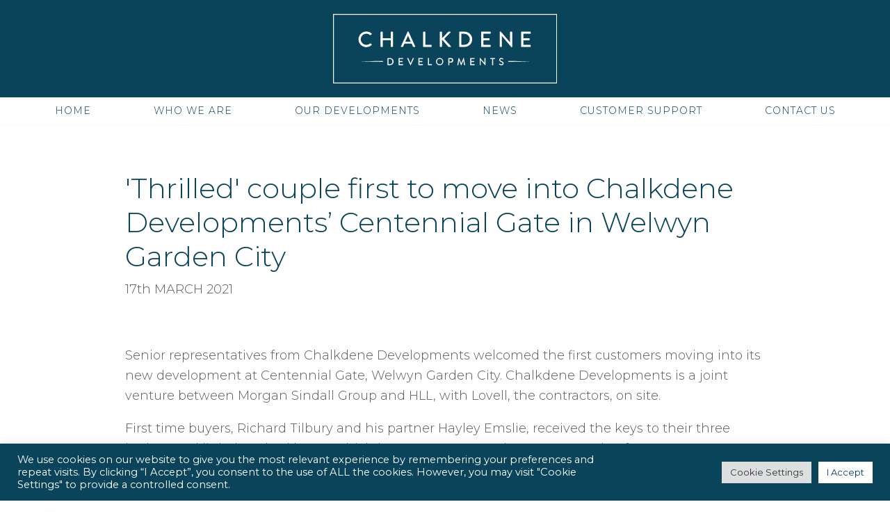

--- FILE ---
content_type: text/html; charset=UTF-8
request_url: https://www.chalkdenedevelopments.co.uk/thrilled-couple-first-to-move-into-chalkdene-developments-centennial-gate-in-welwyn-garden-city/
body_size: 10838
content:
<!doctype html>
<html lang="en-GB" class="no-js">
	<head>

		<meta charset="UTF-8">
		<title>&#039;Thrilled&#039; couple first to move into Chalkdene Developments’ Centennial Gate in Welwyn Garden City | Chalkdene Developments : Chalkdene Developments</title>
		<!-- Website created by: Black Pig Ltd, 1 The Lanterns, Melbourn Street, Royston, Hertfordshire SG8 7BX. (01763) 222 333 -->
		<meta name="author" content="Chalkdene Developments"/>

		<link href="//www.google-analytics.com" rel="dns-prefetch">

		<meta http-equiv="X-UA-Compatible" content="IE=edge,chrome=1">
		<meta name="viewport" content="width=device-width, initial-scale=1.0">
		<meta name="description" content="Property developers specialising in building new homes in Hertfordshire">

		
		<meta name='robots' content='index, follow, max-image-preview:large, max-snippet:-1, max-video-preview:-1' />
	<style>img:is([sizes="auto" i], [sizes^="auto," i]) { contain-intrinsic-size: 3000px 1500px }</style>
	
	<!-- This site is optimized with the Yoast SEO plugin v25.6 - https://yoast.com/wordpress/plugins/seo/ -->
	<meta name="description" content="Representatives from Chalkdene Developments welcomed the first customers moving into its development at Centennial Gate, Welwyn Garden City." />
	<link rel="canonical" href="https://www.chalkdenedevelopments.co.uk/thrilled-couple-first-to-move-into-chalkdene-developments-centennial-gate-in-welwyn-garden-city/" />
	<meta property="og:locale" content="en_GB" />
	<meta property="og:type" content="article" />
	<meta property="og:title" content="&#039;Thrilled&#039; couple first to move into Chalkdene Developments’ Centennial Gate in Welwyn Garden City | Chalkdene Developments" />
	<meta property="og:description" content="Representatives from Chalkdene Developments welcomed the first customers moving into its development at Centennial Gate, Welwyn Garden City." />
	<meta property="og:url" content="https://www.chalkdenedevelopments.co.uk/thrilled-couple-first-to-move-into-chalkdene-developments-centennial-gate-in-welwyn-garden-city/" />
	<meta property="og:site_name" content="Chalkdene Developments" />
	<meta property="article:published_time" content="2021-03-17T14:15:53+00:00" />
	<meta property="article:modified_time" content="2021-03-17T15:34:31+00:00" />
	<meta property="og:image" content="https://www.chalkdenedevelopments.co.uk/wp-content/uploads/2021/03/032105_006-476x268.jpg" />
	<meta name="author" content="bp-admin" />
	<meta name="twitter:card" content="summary_large_image" />
	<meta name="twitter:label1" content="Written by" />
	<meta name="twitter:data1" content="bp-admin" />
	<meta name="twitter:label2" content="Estimated reading time" />
	<meta name="twitter:data2" content="3 minutes" />
	<script type="application/ld+json" class="yoast-schema-graph">{"@context":"https://schema.org","@graph":[{"@type":"Article","@id":"https://www.chalkdenedevelopments.co.uk/thrilled-couple-first-to-move-into-chalkdene-developments-centennial-gate-in-welwyn-garden-city/#article","isPartOf":{"@id":"https://www.chalkdenedevelopments.co.uk/thrilled-couple-first-to-move-into-chalkdene-developments-centennial-gate-in-welwyn-garden-city/"},"author":{"name":"bp-admin","@id":"https://www.chalkdenedevelopments.co.uk/#/schema/person/aacddc99c0b9430e5b54fac7c1781bf8"},"headline":"&#8216;Thrilled&#8217; couple first to move into Chalkdene Developments’ Centennial Gate in Welwyn Garden City","datePublished":"2021-03-17T14:15:53+00:00","dateModified":"2021-03-17T15:34:31+00:00","mainEntityOfPage":{"@id":"https://www.chalkdenedevelopments.co.uk/thrilled-couple-first-to-move-into-chalkdene-developments-centennial-gate-in-welwyn-garden-city/"},"wordCount":618,"publisher":{"@id":"https://www.chalkdenedevelopments.co.uk/#organization"},"image":{"@id":"https://www.chalkdenedevelopments.co.uk/thrilled-couple-first-to-move-into-chalkdene-developments-centennial-gate-in-welwyn-garden-city/#primaryimage"},"thumbnailUrl":"https://www.chalkdenedevelopments.co.uk/wp-content/uploads/2021/03/032105_006-476x268.jpg","inLanguage":"en-GB"},{"@type":"WebPage","@id":"https://www.chalkdenedevelopments.co.uk/thrilled-couple-first-to-move-into-chalkdene-developments-centennial-gate-in-welwyn-garden-city/","url":"https://www.chalkdenedevelopments.co.uk/thrilled-couple-first-to-move-into-chalkdene-developments-centennial-gate-in-welwyn-garden-city/","name":"'Thrilled' couple first to move into Chalkdene Developments’ Centennial Gate in Welwyn Garden City | Chalkdene Developments","isPartOf":{"@id":"https://www.chalkdenedevelopments.co.uk/#website"},"primaryImageOfPage":{"@id":"https://www.chalkdenedevelopments.co.uk/thrilled-couple-first-to-move-into-chalkdene-developments-centennial-gate-in-welwyn-garden-city/#primaryimage"},"image":{"@id":"https://www.chalkdenedevelopments.co.uk/thrilled-couple-first-to-move-into-chalkdene-developments-centennial-gate-in-welwyn-garden-city/#primaryimage"},"thumbnailUrl":"https://www.chalkdenedevelopments.co.uk/wp-content/uploads/2021/03/032105_006-476x268.jpg","datePublished":"2021-03-17T14:15:53+00:00","dateModified":"2021-03-17T15:34:31+00:00","description":"Representatives from Chalkdene Developments welcomed the first customers moving into its development at Centennial Gate, Welwyn Garden City.","breadcrumb":{"@id":"https://www.chalkdenedevelopments.co.uk/thrilled-couple-first-to-move-into-chalkdene-developments-centennial-gate-in-welwyn-garden-city/#breadcrumb"},"inLanguage":"en-GB","potentialAction":[{"@type":"ReadAction","target":["https://www.chalkdenedevelopments.co.uk/thrilled-couple-first-to-move-into-chalkdene-developments-centennial-gate-in-welwyn-garden-city/"]}]},{"@type":"ImageObject","inLanguage":"en-GB","@id":"https://www.chalkdenedevelopments.co.uk/thrilled-couple-first-to-move-into-chalkdene-developments-centennial-gate-in-welwyn-garden-city/#primaryimage","url":"https://www.chalkdenedevelopments.co.uk/wp-content/uploads/2021/03/032105_006.jpg","contentUrl":"https://www.chalkdenedevelopments.co.uk/wp-content/uploads/2021/03/032105_006.jpg","width":2500,"height":1667,"caption":"032105 Hayley Emslie and Richard Tilbury case study - 16/3/2021"},{"@type":"BreadcrumbList","@id":"https://www.chalkdenedevelopments.co.uk/thrilled-couple-first-to-move-into-chalkdene-developments-centennial-gate-in-welwyn-garden-city/#breadcrumb","itemListElement":[{"@type":"ListItem","position":1,"name":"Home","item":"https://www.chalkdenedevelopments.co.uk/"},{"@type":"ListItem","position":2,"name":"&#8216;Thrilled&#8217; couple first to move into Chalkdene Developments’ Centennial Gate in Welwyn Garden City"}]},{"@type":"WebSite","@id":"https://www.chalkdenedevelopments.co.uk/#website","url":"https://www.chalkdenedevelopments.co.uk/","name":"Chalkdene Developments","description":"Property developers specialising in building new homes in Hertfordshire","publisher":{"@id":"https://www.chalkdenedevelopments.co.uk/#organization"},"potentialAction":[{"@type":"SearchAction","target":{"@type":"EntryPoint","urlTemplate":"https://www.chalkdenedevelopments.co.uk/?s={search_term_string}"},"query-input":{"@type":"PropertyValueSpecification","valueRequired":true,"valueName":"search_term_string"}}],"inLanguage":"en-GB"},{"@type":"Organization","@id":"https://www.chalkdenedevelopments.co.uk/#organization","name":"Chalkdene Developments","url":"https://www.chalkdenedevelopments.co.uk/","logo":{"@type":"ImageObject","inLanguage":"en-GB","@id":"https://www.chalkdenedevelopments.co.uk/#/schema/logo/image/","url":"https://www.chalkdenedevelopments.co.uk/wp-content/uploads/2020/03/chalkdene-logo.jpg","contentUrl":"https://www.chalkdenedevelopments.co.uk/wp-content/uploads/2020/03/chalkdene-logo.jpg","width":361,"height":140,"caption":"Chalkdene Developments"},"image":{"@id":"https://www.chalkdenedevelopments.co.uk/#/schema/logo/image/"},"sameAs":["https://www.linkedin.com/company/chalkdene-developments/"]},{"@type":"Person","@id":"https://www.chalkdenedevelopments.co.uk/#/schema/person/aacddc99c0b9430e5b54fac7c1781bf8","name":"bp-admin","image":{"@type":"ImageObject","inLanguage":"en-GB","@id":"https://www.chalkdenedevelopments.co.uk/#/schema/person/image/","url":"https://secure.gravatar.com/avatar/a59f1c88bc6ab978c06abb31f0d91eeb9fa9d1fb003aa986d8b4621055560a4d?s=96&d=mm&r=g","contentUrl":"https://secure.gravatar.com/avatar/a59f1c88bc6ab978c06abb31f0d91eeb9fa9d1fb003aa986d8b4621055560a4d?s=96&d=mm&r=g","caption":"bp-admin"},"sameAs":["http://www.blackpig.co.uk"],"url":"https://www.chalkdenedevelopments.co.uk/author/bp-admin/"}]}</script>
	<!-- / Yoast SEO plugin. -->


<link rel="stylesheet" href="https://www.chalkdenedevelopments.co.uk/wp-includes/css/dist/block-library/style.min.css?ver=6.8.2">
<style id='classic-theme-styles-inline-css' type='text/css'>
/*! This file is auto-generated */
.wp-block-button__link{color:#fff;background-color:#32373c;border-radius:9999px;box-shadow:none;text-decoration:none;padding:calc(.667em + 2px) calc(1.333em + 2px);font-size:1.125em}.wp-block-file__button{background:#32373c;color:#fff;text-decoration:none}
</style>
<style id='global-styles-inline-css' type='text/css'>
:root{--wp--preset--aspect-ratio--square: 1;--wp--preset--aspect-ratio--4-3: 4/3;--wp--preset--aspect-ratio--3-4: 3/4;--wp--preset--aspect-ratio--3-2: 3/2;--wp--preset--aspect-ratio--2-3: 2/3;--wp--preset--aspect-ratio--16-9: 16/9;--wp--preset--aspect-ratio--9-16: 9/16;--wp--preset--color--black: #000000;--wp--preset--color--cyan-bluish-gray: #abb8c3;--wp--preset--color--white: #ffffff;--wp--preset--color--pale-pink: #f78da7;--wp--preset--color--vivid-red: #cf2e2e;--wp--preset--color--luminous-vivid-orange: #ff6900;--wp--preset--color--luminous-vivid-amber: #fcb900;--wp--preset--color--light-green-cyan: #7bdcb5;--wp--preset--color--vivid-green-cyan: #00d084;--wp--preset--color--pale-cyan-blue: #8ed1fc;--wp--preset--color--vivid-cyan-blue: #0693e3;--wp--preset--color--vivid-purple: #9b51e0;--wp--preset--gradient--vivid-cyan-blue-to-vivid-purple: linear-gradient(135deg,rgba(6,147,227,1) 0%,rgb(155,81,224) 100%);--wp--preset--gradient--light-green-cyan-to-vivid-green-cyan: linear-gradient(135deg,rgb(122,220,180) 0%,rgb(0,208,130) 100%);--wp--preset--gradient--luminous-vivid-amber-to-luminous-vivid-orange: linear-gradient(135deg,rgba(252,185,0,1) 0%,rgba(255,105,0,1) 100%);--wp--preset--gradient--luminous-vivid-orange-to-vivid-red: linear-gradient(135deg,rgba(255,105,0,1) 0%,rgb(207,46,46) 100%);--wp--preset--gradient--very-light-gray-to-cyan-bluish-gray: linear-gradient(135deg,rgb(238,238,238) 0%,rgb(169,184,195) 100%);--wp--preset--gradient--cool-to-warm-spectrum: linear-gradient(135deg,rgb(74,234,220) 0%,rgb(151,120,209) 20%,rgb(207,42,186) 40%,rgb(238,44,130) 60%,rgb(251,105,98) 80%,rgb(254,248,76) 100%);--wp--preset--gradient--blush-light-purple: linear-gradient(135deg,rgb(255,206,236) 0%,rgb(152,150,240) 100%);--wp--preset--gradient--blush-bordeaux: linear-gradient(135deg,rgb(254,205,165) 0%,rgb(254,45,45) 50%,rgb(107,0,62) 100%);--wp--preset--gradient--luminous-dusk: linear-gradient(135deg,rgb(255,203,112) 0%,rgb(199,81,192) 50%,rgb(65,88,208) 100%);--wp--preset--gradient--pale-ocean: linear-gradient(135deg,rgb(255,245,203) 0%,rgb(182,227,212) 50%,rgb(51,167,181) 100%);--wp--preset--gradient--electric-grass: linear-gradient(135deg,rgb(202,248,128) 0%,rgb(113,206,126) 100%);--wp--preset--gradient--midnight: linear-gradient(135deg,rgb(2,3,129) 0%,rgb(40,116,252) 100%);--wp--preset--font-size--small: 13px;--wp--preset--font-size--medium: 20px;--wp--preset--font-size--large: 36px;--wp--preset--font-size--x-large: 42px;--wp--preset--spacing--20: 0.44rem;--wp--preset--spacing--30: 0.67rem;--wp--preset--spacing--40: 1rem;--wp--preset--spacing--50: 1.5rem;--wp--preset--spacing--60: 2.25rem;--wp--preset--spacing--70: 3.38rem;--wp--preset--spacing--80: 5.06rem;--wp--preset--shadow--natural: 6px 6px 9px rgba(0, 0, 0, 0.2);--wp--preset--shadow--deep: 12px 12px 50px rgba(0, 0, 0, 0.4);--wp--preset--shadow--sharp: 6px 6px 0px rgba(0, 0, 0, 0.2);--wp--preset--shadow--outlined: 6px 6px 0px -3px rgba(255, 255, 255, 1), 6px 6px rgba(0, 0, 0, 1);--wp--preset--shadow--crisp: 6px 6px 0px rgba(0, 0, 0, 1);}:where(.is-layout-flex){gap: 0.5em;}:where(.is-layout-grid){gap: 0.5em;}body .is-layout-flex{display: flex;}.is-layout-flex{flex-wrap: wrap;align-items: center;}.is-layout-flex > :is(*, div){margin: 0;}body .is-layout-grid{display: grid;}.is-layout-grid > :is(*, div){margin: 0;}:where(.wp-block-columns.is-layout-flex){gap: 2em;}:where(.wp-block-columns.is-layout-grid){gap: 2em;}:where(.wp-block-post-template.is-layout-flex){gap: 1.25em;}:where(.wp-block-post-template.is-layout-grid){gap: 1.25em;}.has-black-color{color: var(--wp--preset--color--black) !important;}.has-cyan-bluish-gray-color{color: var(--wp--preset--color--cyan-bluish-gray) !important;}.has-white-color{color: var(--wp--preset--color--white) !important;}.has-pale-pink-color{color: var(--wp--preset--color--pale-pink) !important;}.has-vivid-red-color{color: var(--wp--preset--color--vivid-red) !important;}.has-luminous-vivid-orange-color{color: var(--wp--preset--color--luminous-vivid-orange) !important;}.has-luminous-vivid-amber-color{color: var(--wp--preset--color--luminous-vivid-amber) !important;}.has-light-green-cyan-color{color: var(--wp--preset--color--light-green-cyan) !important;}.has-vivid-green-cyan-color{color: var(--wp--preset--color--vivid-green-cyan) !important;}.has-pale-cyan-blue-color{color: var(--wp--preset--color--pale-cyan-blue) !important;}.has-vivid-cyan-blue-color{color: var(--wp--preset--color--vivid-cyan-blue) !important;}.has-vivid-purple-color{color: var(--wp--preset--color--vivid-purple) !important;}.has-black-background-color{background-color: var(--wp--preset--color--black) !important;}.has-cyan-bluish-gray-background-color{background-color: var(--wp--preset--color--cyan-bluish-gray) !important;}.has-white-background-color{background-color: var(--wp--preset--color--white) !important;}.has-pale-pink-background-color{background-color: var(--wp--preset--color--pale-pink) !important;}.has-vivid-red-background-color{background-color: var(--wp--preset--color--vivid-red) !important;}.has-luminous-vivid-orange-background-color{background-color: var(--wp--preset--color--luminous-vivid-orange) !important;}.has-luminous-vivid-amber-background-color{background-color: var(--wp--preset--color--luminous-vivid-amber) !important;}.has-light-green-cyan-background-color{background-color: var(--wp--preset--color--light-green-cyan) !important;}.has-vivid-green-cyan-background-color{background-color: var(--wp--preset--color--vivid-green-cyan) !important;}.has-pale-cyan-blue-background-color{background-color: var(--wp--preset--color--pale-cyan-blue) !important;}.has-vivid-cyan-blue-background-color{background-color: var(--wp--preset--color--vivid-cyan-blue) !important;}.has-vivid-purple-background-color{background-color: var(--wp--preset--color--vivid-purple) !important;}.has-black-border-color{border-color: var(--wp--preset--color--black) !important;}.has-cyan-bluish-gray-border-color{border-color: var(--wp--preset--color--cyan-bluish-gray) !important;}.has-white-border-color{border-color: var(--wp--preset--color--white) !important;}.has-pale-pink-border-color{border-color: var(--wp--preset--color--pale-pink) !important;}.has-vivid-red-border-color{border-color: var(--wp--preset--color--vivid-red) !important;}.has-luminous-vivid-orange-border-color{border-color: var(--wp--preset--color--luminous-vivid-orange) !important;}.has-luminous-vivid-amber-border-color{border-color: var(--wp--preset--color--luminous-vivid-amber) !important;}.has-light-green-cyan-border-color{border-color: var(--wp--preset--color--light-green-cyan) !important;}.has-vivid-green-cyan-border-color{border-color: var(--wp--preset--color--vivid-green-cyan) !important;}.has-pale-cyan-blue-border-color{border-color: var(--wp--preset--color--pale-cyan-blue) !important;}.has-vivid-cyan-blue-border-color{border-color: var(--wp--preset--color--vivid-cyan-blue) !important;}.has-vivid-purple-border-color{border-color: var(--wp--preset--color--vivid-purple) !important;}.has-vivid-cyan-blue-to-vivid-purple-gradient-background{background: var(--wp--preset--gradient--vivid-cyan-blue-to-vivid-purple) !important;}.has-light-green-cyan-to-vivid-green-cyan-gradient-background{background: var(--wp--preset--gradient--light-green-cyan-to-vivid-green-cyan) !important;}.has-luminous-vivid-amber-to-luminous-vivid-orange-gradient-background{background: var(--wp--preset--gradient--luminous-vivid-amber-to-luminous-vivid-orange) !important;}.has-luminous-vivid-orange-to-vivid-red-gradient-background{background: var(--wp--preset--gradient--luminous-vivid-orange-to-vivid-red) !important;}.has-very-light-gray-to-cyan-bluish-gray-gradient-background{background: var(--wp--preset--gradient--very-light-gray-to-cyan-bluish-gray) !important;}.has-cool-to-warm-spectrum-gradient-background{background: var(--wp--preset--gradient--cool-to-warm-spectrum) !important;}.has-blush-light-purple-gradient-background{background: var(--wp--preset--gradient--blush-light-purple) !important;}.has-blush-bordeaux-gradient-background{background: var(--wp--preset--gradient--blush-bordeaux) !important;}.has-luminous-dusk-gradient-background{background: var(--wp--preset--gradient--luminous-dusk) !important;}.has-pale-ocean-gradient-background{background: var(--wp--preset--gradient--pale-ocean) !important;}.has-electric-grass-gradient-background{background: var(--wp--preset--gradient--electric-grass) !important;}.has-midnight-gradient-background{background: var(--wp--preset--gradient--midnight) !important;}.has-small-font-size{font-size: var(--wp--preset--font-size--small) !important;}.has-medium-font-size{font-size: var(--wp--preset--font-size--medium) !important;}.has-large-font-size{font-size: var(--wp--preset--font-size--large) !important;}.has-x-large-font-size{font-size: var(--wp--preset--font-size--x-large) !important;}
:where(.wp-block-post-template.is-layout-flex){gap: 1.25em;}:where(.wp-block-post-template.is-layout-grid){gap: 1.25em;}
:where(.wp-block-columns.is-layout-flex){gap: 2em;}:where(.wp-block-columns.is-layout-grid){gap: 2em;}
:root :where(.wp-block-pullquote){font-size: 1.5em;line-height: 1.6;}
</style>
<link rel="stylesheet" href="https://www.chalkdenedevelopments.co.uk/wp-content/plugins/contact-form-7/includes/css/styles.css?ver=6.1.1">
<link rel="stylesheet" href="https://www.chalkdenedevelopments.co.uk/wp-content/plugins/cookie-law-info/legacy/public/css/cookie-law-info-public.css?ver=3.3.2">
<link rel="stylesheet" href="https://www.chalkdenedevelopments.co.uk/wp-content/plugins/cookie-law-info/legacy/public/css/cookie-law-info-gdpr.css?ver=3.3.2">
<link rel="stylesheet" href="https://www.chalkdenedevelopments.co.uk/wp-content/themes/chalkdene/dist/style.min.css?ver=20230123.134612">
<script type="text/javascript" src="https://www.chalkdenedevelopments.co.uk/wp-includes/js/jquery/jquery.min.js?ver=3.7.1" id="jquery-core-js"></script>
<script type="text/javascript" src="https://www.chalkdenedevelopments.co.uk/wp-includes/js/jquery/jquery-migrate.min.js?ver=3.4.1" id="jquery-migrate-js"></script>
<script type="text/javascript" src="https://www.chalkdenedevelopments.co.uk/wp-content/themes/chalkdene/dist/main.bundle.js?ver=20200507.152537" id="chalkdenescripts-js"></script>
<script type="text/javascript" id="cookie-law-info-js-extra">
/* <![CDATA[ */
var Cli_Data = {"nn_cookie_ids":["test_cookie","_ga","_gid","_gat_gtag_UA_151135146_1","_gcl_au","_GRECAPTCHA"],"cookielist":[],"non_necessary_cookies":{"necessary":["_GRECAPTCHA"],"analytics":["_ga","_gid","_gat_gtag_UA_151135146_1","_gcl_au"],"advertisement":["test_cookie"]},"ccpaEnabled":"","ccpaRegionBased":"","ccpaBarEnabled":"","strictlyEnabled":["necessary","obligatoire"],"ccpaType":"gdpr","js_blocking":"1","custom_integration":"","triggerDomRefresh":"","secure_cookies":""};
var cli_cookiebar_settings = {"animate_speed_hide":"500","animate_speed_show":"500","background":"#0a445b","border":"#b1a6a6c2","border_on":"","button_1_button_colour":"#61a229","button_1_button_hover":"#4e8221","button_1_link_colour":"#fff","button_1_as_button":"1","button_1_new_win":"","button_2_button_colour":"#333","button_2_button_hover":"#292929","button_2_link_colour":"#444","button_2_as_button":"","button_2_hidebar":"","button_3_button_colour":"#dedfe0","button_3_button_hover":"#b2b2b3","button_3_link_colour":"#333333","button_3_as_button":"1","button_3_new_win":"","button_4_button_colour":"#dedfe0","button_4_button_hover":"#b2b2b3","button_4_link_colour":"#333333","button_4_as_button":"1","button_7_button_colour":"#ffffff","button_7_button_hover":"#cccccc","button_7_link_colour":"#0a445b","button_7_as_button":"1","button_7_new_win":"","font_family":"inherit","header_fix":"","notify_animate_hide":"1","notify_animate_show":"","notify_div_id":"#cookie-law-info-bar","notify_position_horizontal":"right","notify_position_vertical":"bottom","scroll_close":"","scroll_close_reload":"","accept_close_reload":"","reject_close_reload":"","showagain_tab":"1","showagain_background":"#fff","showagain_border":"#000","showagain_div_id":"#cookie-law-info-again","showagain_x_position":"100px","text":"#ffffff","show_once_yn":"","show_once":"10000","logging_on":"","as_popup":"","popup_overlay":"1","bar_heading_text":"","cookie_bar_as":"banner","popup_showagain_position":"bottom-right","widget_position":"left"};
var log_object = {"ajax_url":"https:\/\/www.chalkdenedevelopments.co.uk\/wp-admin\/admin-ajax.php"};
/* ]]> */
</script>
<script type="text/javascript" src="https://www.chalkdenedevelopments.co.uk/wp-content/plugins/cookie-law-info/legacy/public/js/cookie-law-info-public.js?ver=3.3.2" id="cookie-law-info-js"></script>
<meta name="generator" content="performant-translations 1.2.0">
	 <!-- Global site tag (gtag.js) - Google Analytics -->
	<script async src="https://www.googletagmanager.com/gtag/js?id=UA-151135146-1"></script>
	<script>
	  window.dataLayer = window.dataLayer || [];
	  function gtag(){dataLayer.push(arguments);}
	  gtag('js', new Date());

  gtag('config', 'UA-151135146-1');
  gtag('config', 'AW-698652153');
  </script>

	</head>
	<body class="wp-singular post-template-default single single-post postid-312 single-format-standard wp-theme-chalkdene">

		<!-- header -->
		<header class="header">
			<div class="brand-bar">
				<a class="" href="https://www.chalkdenedevelopments.co.uk">
					<img class="logo" src="https://www.chalkdenedevelopments.co.uk/wp-content/themes/chalkdene/dist/img/logo.svg" alt="Chalkdene Developments">
				</a>
			</div>

			<nav class="navbar navbar-expand-md navbar-light">
				<button class="navbar-toggler" type="button" data-toggle="collapse" data-target="#navbarSupportedContent" aria-controls="navbarSupportedContent" aria-expanded="false" aria-label="Toggle navigation">
					<span class="navbar-toggler-icon"></span>
				</button>
				<div class="collapse navbar-collapse" id="navbarSupportedContent">
					<ul id="menu-primary-menu" class="navbar-nav mx-auto"><li itemscope="itemscope" itemtype="https://www.schema.org/SiteNavigationElement" id="menu-item-20" class="menu-item menu-item-type-post_type menu-item-object-page menu-item-home menu-item-20 nav-item"><a title="Home" href="https://www.chalkdenedevelopments.co.uk/" class="nav-link">Home</a></li>
<li itemscope="itemscope" itemtype="https://www.schema.org/SiteNavigationElement" id="menu-item-19" class="menu-item menu-item-type-post_type menu-item-object-page menu-item-19 nav-item"><a title="Who we are" href="https://www.chalkdenedevelopments.co.uk/who-we-are/" class="nav-link">Who we are</a></li>
<li itemscope="itemscope" itemtype="https://www.schema.org/SiteNavigationElement" id="menu-item-266" class="menu-item menu-item-type-post_type menu-item-object-page menu-item-266 nav-item"><a title="Our Developments" href="https://www.chalkdenedevelopments.co.uk/our-developments/" class="nav-link">Our Developments</a></li>
<li itemscope="itemscope" itemtype="https://www.schema.org/SiteNavigationElement" id="menu-item-92" class="menu-item menu-item-type-post_type menu-item-object-page menu-item-92 nav-item"><a title="News" href="https://www.chalkdenedevelopments.co.uk/news/" class="nav-link">News</a></li>
<li itemscope="itemscope" itemtype="https://www.schema.org/SiteNavigationElement" id="menu-item-420" class="menu-item menu-item-type-post_type menu-item-object-page menu-item-420 nav-item"><a title="Customer Support" href="https://www.chalkdenedevelopments.co.uk/customer-support/" class="nav-link">Customer Support</a></li>
<li itemscope="itemscope" itemtype="https://www.schema.org/SiteNavigationElement" id="menu-item-18" class="menu-item menu-item-type-post_type menu-item-object-page menu-item-18 nav-item"><a title="Contact us" href="https://www.chalkdenedevelopments.co.uk/contact-us/" class="nav-link">Contact us</a></li>
</ul>				</div>
			</nav>
		</header>
<main>

    
        
        <section class="post">
            <div class="container">
                <div class="row">
                    <div class="col-lg-10 offset-lg-1">
                        <article>
                            <header>
                                <h1>'Thrilled' couple first to move into Chalkdene Developments’  Centennial Gate in Welwyn Garden City</h1>
                                <div class="date">17th <span style="text-transform: uppercase;">March 2021</span></div>
                            </header>
                            <div class="editor">
    		 					<p>Senior representatives from Chalkdene Developments welcomed the first customers moving into its new development at Centennial Gate, Welwyn Garden City. Chalkdene Developments is a joint venture between Morgan Sindall Group and HLL, with Lovell, the contractors, on site.</p>
<p>First time buyers, Richard Tilbury and his partner Hayley Emslie, received the keys to their three bedroomed link detached home which boasts a garage and generous garden from Programme Director Justine Fancy and said they were ‘thrilled’.</p>
<p>Centennial Gate, a development of 21 contemporary 2, 3 and 4 bedrooms, has seen excellent interest with the majority of homes now sold, many off plan.</p>
<p>Property manager, Richard, 34, said: “We are both thrilled with our new home. Both Hayley and I love the exclusiveness of the development and also how Chalkdene Developments has landscaped the site so creatively, adding greenery and planting that gives Centennial Gate a very established inviting appearance.”</p>
<p>The couple were no strangers to the leafy area of Panshanger in Welwyn Garden City. Before lockdown their daily journey into work, from their two bedroom rented house nearby, would take them past the development site at Centennial Gate.</p>
<p>Hayley added: “We first noticed that the site was under development in July 2020. The plan for just 21 contemporary homes immediately caught our eye. There  is very little opportunity for new building because most of the area has already been developed.  Richard and I were really interested to find out more about Centennial Gate and, in fact, we were the first people to make an enquiry to Chalkdene Developments.”</p>
<p>Hayley and Richard viewed the show home at the end of summer and didn’t hesitate to reserve off plan. They took advantage of the Help to Buy scheme and also benefited from the Stamp Duty holiday.</p>
<p><img fetchpriority="high" decoding="async" class=" wp-image-317 alignleft" src="https://www.chalkdenedevelopments.co.uk/wp-content/uploads/2021/03/032105_006-476x268.jpg" alt="Couple in new home" width="335" height="188" /> Hayley said: “The layout internally really works for us as I can use the third bedroom as an office now that my job as a project manager means I’m working from home. The whole house is well proportioned in its design and layout.  There’s been thoughtful attention to the size of windows, for example, in our master bedroom, which maximises the airy, bright feel.  Outside, having a garage and a drive way works well.  In fact, I’m thinking of converting the garage into a gym!”</p>
<p>Richard added: “We love the spacious kitchen and utility room. We have a large south facing living/dining room which gets lots of natural light and looks out over our garden.”</p>
<p>The couple have also been impressed with the high-quality extras throughout the house – integrated Bosch and Zanussi appliances and white goods, a tasteful neutral colour palette throughout and beautiful Amtico flooring with carpets upstairs. They both agree that, ‘Chalkdene Developments has definitely created a sense of luxury’ as well as eco efficient homes with low running costs.</p>
<p>Homes at Centennial Gate also include electric charging points which Richard was particularly pleased to see. He commented: “I’m about to take possession of a new electric company car very soon, so it is very convenience to have a charging point already in place.”</p>
<p>Justine Fancy, Programme Director at Chalkdene Developments, said: “Our team is really proud of the Chalkdene homes which is reflective of the great feedback we have received from prospective purchasers.  They are bright and spacious inside, whilst the development itself provides a fantastic environment to live in.  We are delighted Richard and Hayley are thrilled with their home.”</p>
<p>Steve Faber, Managing Director at HLL, said: “We are really chuffed with the interest in the site, and the look and feel of the development. We hope the new residents and their neighbours are happy with Centennial Gate.”</p>
    						</div>
                            <a href="/news" class="btn btn-text chevron-left">Back to news</a>
                        </article>
                    </div>
                </div>
            </div>
        </section>
        
    </main>
		<footer class="footer">
			<div class="container">
				<div class="row">
					<div class="col-lg-5 offset-lg-1 pb-lg-0 pb-4 text-lg-left text-center">
						<a href="https://www.chalkdenedevelopments.co.uk/contact-us/" class="btn btn-secondary chevron-right white">Register interest</a><br>
						<a href="/" class="brand"><img class="logo" src="https://www.chalkdenedevelopments.co.uk/wp-content/themes/chalkdene/dist/img/logo.svg" alt="Chalkdene Developments"></a>
					</div>
					<div class="col-lg-2 pb-lg-0 pb-4 text-lg-left text-center">
					  <ul id="menu-primary-menu-1" class="footer-menu"><li class="menu-item menu-item-type-post_type menu-item-object-page menu-item-home menu-item-20"><a href="https://www.chalkdenedevelopments.co.uk/">Home</a></li>
<li class="menu-item menu-item-type-post_type menu-item-object-page menu-item-19"><a href="https://www.chalkdenedevelopments.co.uk/who-we-are/">Who we are</a></li>
<li class="menu-item menu-item-type-post_type menu-item-object-page menu-item-266"><a href="https://www.chalkdenedevelopments.co.uk/our-developments/">Our Developments</a></li>
<li class="menu-item menu-item-type-post_type menu-item-object-page menu-item-92"><a href="https://www.chalkdenedevelopments.co.uk/news/">News</a></li>
<li class="menu-item menu-item-type-post_type menu-item-object-page menu-item-420"><a href="https://www.chalkdenedevelopments.co.uk/customer-support/">Customer Support</a></li>
<li class="menu-item menu-item-type-post_type menu-item-object-page menu-item-18"><a href="https://www.chalkdenedevelopments.co.uk/contact-us/">Contact us</a></li>
</ul>						<a href="https://www.linkedin.com/company/chalkdene-developments/" target="_blank"><i class="icon fab fa-linkedin fa-2x"></i></a>
					</div>
					<div class="col-lg-4 text-lg-left text-center">
						<article class="details">
							<p class="smallprint">
								REGISTERED ADDRESS:<br>
								Kent House,<br>
								14-17 Market Place,<br>
								London,<br>
								United Kingdom,<br>
								W1W 8AJ
							</p>
							<p class="smallprint">
								REG NUMBER: OC421957
							</p>
							<p class="copyright">&copy; CHALKDENE DEVELOPMENTS LLP<br>
							<a class="sub-link" href="https://www.chalkdenedevelopments.co.uk/terms-conditions/">Terms &amp; Conditions</a>&emsp;|&emsp;<a class="sub-link" href="https://www.chalkdenedevelopments.co.uk/privacy-policy/">Privacy</a></p>
						</article>
					</div>
				</div>
			</div>
		</footer>

		<script type="speculationrules">
{"prefetch":[{"source":"document","where":{"and":[{"href_matches":"\/*"},{"not":{"href_matches":["\/wp-*.php","\/wp-admin\/*","\/wp-content\/uploads\/*","\/wp-content\/*","\/wp-content\/plugins\/*","\/wp-content\/themes\/chalkdene\/*","\/*\\?(.+)"]}},{"not":{"selector_matches":"a[rel~=\"nofollow\"]"}},{"not":{"selector_matches":".no-prefetch, .no-prefetch a"}}]},"eagerness":"conservative"}]}
</script>
<!--googleoff: all--><div id="cookie-law-info-bar" data-nosnippet="true"><span><div class="cli-bar-container cli-style-v2"><div class="cli-bar-message">We use cookies on our website to give you the most relevant experience by remembering your preferences and repeat visits. By clicking “I Accept”, you consent to the use of ALL the cookies. However, you may visit "Cookie Settings" to provide a controlled consent.</div><div class="cli-bar-btn_container"><a role='button' class="medium cli-plugin-button cli-plugin-main-button cli_settings_button" style="margin:0px 5px 0px 0px">Cookie Settings</a><a id="wt-cli-accept-all-btn" role='button' data-cli_action="accept_all" class="wt-cli-element medium cli-plugin-button wt-cli-accept-all-btn cookie_action_close_header cli_action_button">I Accept</a></div></div></span></div><div id="cookie-law-info-again" data-nosnippet="true"><span id="cookie_hdr_showagain">Manage Cookie Consent</span></div><div class="cli-modal" data-nosnippet="true" id="cliSettingsPopup" tabindex="-1" role="dialog" aria-labelledby="cliSettingsPopup" aria-hidden="true">
  <div class="cli-modal-dialog" role="document">
	<div class="cli-modal-content cli-bar-popup">
		  <button type="button" class="cli-modal-close" id="cliModalClose">
			<svg class="" viewBox="0 0 24 24"><path d="M19 6.41l-1.41-1.41-5.59 5.59-5.59-5.59-1.41 1.41 5.59 5.59-5.59 5.59 1.41 1.41 5.59-5.59 5.59 5.59 1.41-1.41-5.59-5.59z"></path><path d="M0 0h24v24h-24z" fill="none"></path></svg>
			<span class="wt-cli-sr-only">Close</span>
		  </button>
		  <div class="cli-modal-body">
			<div class="cli-container-fluid cli-tab-container">
	<div class="cli-row">
		<div class="cli-col-12 cli-align-items-stretch cli-px-0">
			<div class="cli-privacy-overview">
				<h4>Privacy Overview</h4>				<div class="cli-privacy-content">
					<div class="cli-privacy-content-text">This website uses cookies to improve your experience while you navigate through the website. Out of these, the cookies that are categorized as necessary are stored on your browser as they are essential for the working of basic functionalities of the website. We also use third-party cookies that help us analyze and understand how you use this website. These cookies will be stored in your browser only with your consent. You also have the option to opt-out of these cookies. But opting out of some of these cookies may affect your browsing experience.</div>
				</div>
				<a class="cli-privacy-readmore" aria-label="Show more" role="button" data-readmore-text="Show more" data-readless-text="Show less"></a>			</div>
		</div>
		<div class="cli-col-12 cli-align-items-stretch cli-px-0 cli-tab-section-container">
												<div class="cli-tab-section">
						<div class="cli-tab-header">
							<a role="button" tabindex="0" class="cli-nav-link cli-settings-mobile" data-target="necessary" data-toggle="cli-toggle-tab">
								Necessary							</a>
															<div class="wt-cli-necessary-checkbox">
									<input type="checkbox" class="cli-user-preference-checkbox"  id="wt-cli-checkbox-necessary" data-id="checkbox-necessary" checked="checked"  />
									<label class="form-check-label" for="wt-cli-checkbox-necessary">Necessary</label>
								</div>
								<span class="cli-necessary-caption">Always Enabled</span>
													</div>
						<div class="cli-tab-content">
							<div class="cli-tab-pane cli-fade" data-id="necessary">
								<div class="wt-cli-cookie-description">
									Necessary cookies are absolutely essential for the website to function properly. These cookies ensure basic functionalities and security features of the website, anonymously.
<table class="cookielawinfo-row-cat-table cookielawinfo-winter"><thead><tr><th class="cookielawinfo-column-1">Cookie</th><th class="cookielawinfo-column-3">Duration</th><th class="cookielawinfo-column-4">Description</th></tr></thead><tbody><tr class="cookielawinfo-row"><td class="cookielawinfo-column-1">_GRECAPTCHA</td><td class="cookielawinfo-column-3">5 months 27 days</td><td class="cookielawinfo-column-4">This cookie is set by the Google recaptcha service to identify bots to protect the website against malicious spam attacks.</td></tr><tr class="cookielawinfo-row"><td class="cookielawinfo-column-1">cookielawinfo-checkbox-analytics</td><td class="cookielawinfo-column-3">11 months</td><td class="cookielawinfo-column-4">This cookie is set by GDPR Cookie Consent plugin. The cookie is used to store the user consent for the cookies in the category "Analytics".</td></tr><tr class="cookielawinfo-row"><td class="cookielawinfo-column-1">cookielawinfo-checkbox-functional</td><td class="cookielawinfo-column-3">11 months</td><td class="cookielawinfo-column-4">The cookie is set by GDPR cookie consent to record the user consent for the cookies in the category "Functional".</td></tr><tr class="cookielawinfo-row"><td class="cookielawinfo-column-1">cookielawinfo-checkbox-necessary</td><td class="cookielawinfo-column-3">11 months</td><td class="cookielawinfo-column-4">This cookie is set by GDPR Cookie Consent plugin. The cookies is used to store the user consent for the cookies in the category "Necessary".</td></tr><tr class="cookielawinfo-row"><td class="cookielawinfo-column-1">cookielawinfo-checkbox-others</td><td class="cookielawinfo-column-3">11 months</td><td class="cookielawinfo-column-4">This cookie is set by GDPR Cookie Consent plugin. The cookie is used to store the user consent for the cookies in the category "Other.</td></tr><tr class="cookielawinfo-row"><td class="cookielawinfo-column-1">cookielawinfo-checkbox-performance</td><td class="cookielawinfo-column-3">11 months</td><td class="cookielawinfo-column-4">This cookie is set by GDPR Cookie Consent plugin. The cookie is used to store the user consent for the cookies in the category "Performance".</td></tr><tr class="cookielawinfo-row"><td class="cookielawinfo-column-1">viewed_cookie_policy</td><td class="cookielawinfo-column-3">11 months</td><td class="cookielawinfo-column-4">The cookie is set by the GDPR Cookie Consent plugin and is used to store whether or not user has consented to the use of cookies. It does not store any personal data.</td></tr></tbody></table>								</div>
							</div>
						</div>
					</div>
																	<div class="cli-tab-section">
						<div class="cli-tab-header">
							<a role="button" tabindex="0" class="cli-nav-link cli-settings-mobile" data-target="functional" data-toggle="cli-toggle-tab">
								Functional							</a>
															<div class="cli-switch">
									<input type="checkbox" id="wt-cli-checkbox-functional" class="cli-user-preference-checkbox"  data-id="checkbox-functional" />
									<label for="wt-cli-checkbox-functional" class="cli-slider" data-cli-enable="Enabled" data-cli-disable="Disabled"><span class="wt-cli-sr-only">Functional</span></label>
								</div>
													</div>
						<div class="cli-tab-content">
							<div class="cli-tab-pane cli-fade" data-id="functional">
								<div class="wt-cli-cookie-description">
									Functional cookies help to perform certain functionalities like sharing the content of the website on social media platforms, collect feedbacks, and other third-party features.
								</div>
							</div>
						</div>
					</div>
																	<div class="cli-tab-section">
						<div class="cli-tab-header">
							<a role="button" tabindex="0" class="cli-nav-link cli-settings-mobile" data-target="performance" data-toggle="cli-toggle-tab">
								Performance							</a>
															<div class="cli-switch">
									<input type="checkbox" id="wt-cli-checkbox-performance" class="cli-user-preference-checkbox"  data-id="checkbox-performance" />
									<label for="wt-cli-checkbox-performance" class="cli-slider" data-cli-enable="Enabled" data-cli-disable="Disabled"><span class="wt-cli-sr-only">Performance</span></label>
								</div>
													</div>
						<div class="cli-tab-content">
							<div class="cli-tab-pane cli-fade" data-id="performance">
								<div class="wt-cli-cookie-description">
									Performance cookies are used to understand and analyze the key performance indexes of the website which helps in delivering a better user experience for the visitors.
								</div>
							</div>
						</div>
					</div>
																	<div class="cli-tab-section">
						<div class="cli-tab-header">
							<a role="button" tabindex="0" class="cli-nav-link cli-settings-mobile" data-target="analytics" data-toggle="cli-toggle-tab">
								Analytics							</a>
															<div class="cli-switch">
									<input type="checkbox" id="wt-cli-checkbox-analytics" class="cli-user-preference-checkbox"  data-id="checkbox-analytics" />
									<label for="wt-cli-checkbox-analytics" class="cli-slider" data-cli-enable="Enabled" data-cli-disable="Disabled"><span class="wt-cli-sr-only">Analytics</span></label>
								</div>
													</div>
						<div class="cli-tab-content">
							<div class="cli-tab-pane cli-fade" data-id="analytics">
								<div class="wt-cli-cookie-description">
									Analytical cookies are used to understand how visitors interact with the website. These cookies help provide information on metrics the number of visitors, bounce rate, traffic source, etc.
<table class="cookielawinfo-row-cat-table cookielawinfo-winter"><thead><tr><th class="cookielawinfo-column-1">Cookie</th><th class="cookielawinfo-column-3">Duration</th><th class="cookielawinfo-column-4">Description</th></tr></thead><tbody><tr class="cookielawinfo-row"><td class="cookielawinfo-column-1">_ga</td><td class="cookielawinfo-column-3">2 years</td><td class="cookielawinfo-column-4">The _ga cookie, installed by Google Analytics, calculates visitor, session and campaign data and also keeps track of site usage for the site's analytics report. The cookie stores information anonymously and assigns a randomly generated number to recognize unique visitors.</td></tr><tr class="cookielawinfo-row"><td class="cookielawinfo-column-1">_gat_gtag_UA_151135146_1</td><td class="cookielawinfo-column-3">1 minute</td><td class="cookielawinfo-column-4">Set by Google to distinguish users.</td></tr><tr class="cookielawinfo-row"><td class="cookielawinfo-column-1">_gcl_au</td><td class="cookielawinfo-column-3">3 months</td><td class="cookielawinfo-column-4">Provided by Google Tag Manager to experiment advertisement efficiency of websites using their services.</td></tr><tr class="cookielawinfo-row"><td class="cookielawinfo-column-1">_gid</td><td class="cookielawinfo-column-3">1 day</td><td class="cookielawinfo-column-4">Installed by Google Analytics, _gid cookie stores information on how visitors use a website, while also creating an analytics report of the website's performance. Some of the data that are collected include the number of visitors, their source, and the pages they visit anonymously.</td></tr></tbody></table>								</div>
							</div>
						</div>
					</div>
																	<div class="cli-tab-section">
						<div class="cli-tab-header">
							<a role="button" tabindex="0" class="cli-nav-link cli-settings-mobile" data-target="advertisement" data-toggle="cli-toggle-tab">
								Advertisement							</a>
															<div class="cli-switch">
									<input type="checkbox" id="wt-cli-checkbox-advertisement" class="cli-user-preference-checkbox"  data-id="checkbox-advertisement" />
									<label for="wt-cli-checkbox-advertisement" class="cli-slider" data-cli-enable="Enabled" data-cli-disable="Disabled"><span class="wt-cli-sr-only">Advertisement</span></label>
								</div>
													</div>
						<div class="cli-tab-content">
							<div class="cli-tab-pane cli-fade" data-id="advertisement">
								<div class="wt-cli-cookie-description">
									Advertisement cookies are used to provide visitors with relevant ads and marketing campaigns. These cookies track visitors across websites and collect information to provide customized ads.
<table class="cookielawinfo-row-cat-table cookielawinfo-winter"><thead><tr><th class="cookielawinfo-column-1">Cookie</th><th class="cookielawinfo-column-3">Duration</th><th class="cookielawinfo-column-4">Description</th></tr></thead><tbody><tr class="cookielawinfo-row"><td class="cookielawinfo-column-1">test_cookie</td><td class="cookielawinfo-column-3">15 minutes</td><td class="cookielawinfo-column-4">The test_cookie is set by doubleclick.net and is used to determine if the user's browser supports cookies.</td></tr></tbody></table>								</div>
							</div>
						</div>
					</div>
																	<div class="cli-tab-section">
						<div class="cli-tab-header">
							<a role="button" tabindex="0" class="cli-nav-link cli-settings-mobile" data-target="others" data-toggle="cli-toggle-tab">
								Others							</a>
															<div class="cli-switch">
									<input type="checkbox" id="wt-cli-checkbox-others" class="cli-user-preference-checkbox"  data-id="checkbox-others" />
									<label for="wt-cli-checkbox-others" class="cli-slider" data-cli-enable="Enabled" data-cli-disable="Disabled"><span class="wt-cli-sr-only">Others</span></label>
								</div>
													</div>
						<div class="cli-tab-content">
							<div class="cli-tab-pane cli-fade" data-id="others">
								<div class="wt-cli-cookie-description">
									Other uncategorized cookies are those that are being analyzed and have not been classified into a category as yet.
								</div>
							</div>
						</div>
					</div>
										</div>
	</div>
</div>
		  </div>
		  <div class="cli-modal-footer">
			<div class="wt-cli-element cli-container-fluid cli-tab-container">
				<div class="cli-row">
					<div class="cli-col-12 cli-align-items-stretch cli-px-0">
						<div class="cli-tab-footer wt-cli-privacy-overview-actions">
						
															<a id="wt-cli-privacy-save-btn" role="button" tabindex="0" data-cli-action="accept" class="wt-cli-privacy-btn cli_setting_save_button wt-cli-privacy-accept-btn cli-btn">SAVE &amp; ACCEPT</a>
													</div>
												<div class="wt-cli-ckyes-footer-section">
							<div class="wt-cli-ckyes-brand-logo">Powered by <a href="https://www.cookieyes.com/"><img src="https://www.chalkdenedevelopments.co.uk/wp-content/plugins/cookie-law-info/legacy/public/images/logo-cookieyes.svg" alt="CookieYes Logo"></a></div>
						</div>
						
					</div>
				</div>
			</div>
		</div>
	</div>
  </div>
</div>
<div class="cli-modal-backdrop cli-fade cli-settings-overlay"></div>
<div class="cli-modal-backdrop cli-fade cli-popupbar-overlay"></div>
<!--googleon: all--><link rel="stylesheet" href="https://www.chalkdenedevelopments.co.uk/wp-content/plugins/cookie-law-info/legacy/public/css/cookie-law-info-table.css?ver=3.3.2">
<script type="text/javascript" src="https://www.chalkdenedevelopments.co.uk/wp-includes/js/dist/hooks.min.js?ver=4d63a3d491d11ffd8ac6" id="wp-hooks-js"></script>
<script type="text/javascript" src="https://www.chalkdenedevelopments.co.uk/wp-includes/js/dist/i18n.min.js?ver=5e580eb46a90c2b997e6" id="wp-i18n-js"></script>
<script type="text/javascript" id="wp-i18n-js-after">
/* <![CDATA[ */
wp.i18n.setLocaleData( { 'text direction\u0004ltr': [ 'ltr' ] } );
/* ]]> */
</script>
<script type="text/javascript" src="https://www.chalkdenedevelopments.co.uk/wp-content/plugins/contact-form-7/includes/swv/js/index.js?ver=6.1.1" id="swv-js"></script>
<script type="text/javascript" id="contact-form-7-js-translations">
/* <![CDATA[ */
( function( domain, translations ) {
	var localeData = translations.locale_data[ domain ] || translations.locale_data.messages;
	localeData[""].domain = domain;
	wp.i18n.setLocaleData( localeData, domain );
} )( "contact-form-7", {"translation-revision-date":"2024-05-21 11:58:24+0000","generator":"GlotPress\/4.0.1","domain":"messages","locale_data":{"messages":{"":{"domain":"messages","plural-forms":"nplurals=2; plural=n != 1;","lang":"en_GB"},"Error:":["Error:"]}},"comment":{"reference":"includes\/js\/index.js"}} );
/* ]]> */
</script>
<script type="text/javascript" id="contact-form-7-js-before">
/* <![CDATA[ */
var wpcf7 = {
    "api": {
        "root": "https:\/\/www.chalkdenedevelopments.co.uk\/wp-json\/",
        "namespace": "contact-form-7\/v1"
    }
};
/* ]]> */
</script>
<script type="text/javascript" src="https://www.chalkdenedevelopments.co.uk/wp-content/plugins/contact-form-7/includes/js/index.js?ver=6.1.1" id="contact-form-7-js"></script>
<script type="text/javascript" src="https://www.recaptcha.net/recaptcha/api.js?render=6Lc_n8UUAAAAAMJqmUtnrV4MptlmFTqKUOAk6cit&amp;ver=3.0" id="google-recaptcha-js"></script>
<script type="text/javascript" src="https://www.chalkdenedevelopments.co.uk/wp-includes/js/dist/vendor/wp-polyfill.min.js?ver=3.15.0" id="wp-polyfill-js"></script>
<script type="text/javascript" id="wpcf7-recaptcha-js-before">
/* <![CDATA[ */
var wpcf7_recaptcha = {
    "sitekey": "6Lc_n8UUAAAAAMJqmUtnrV4MptlmFTqKUOAk6cit",
    "actions": {
        "homepage": "homepage",
        "contactform": "contactform"
    }
};
/* ]]> */
</script>
<script type="text/javascript" src="https://www.chalkdenedevelopments.co.uk/wp-content/plugins/contact-form-7/modules/recaptcha/index.js?ver=6.1.1" id="wpcf7-recaptcha-js"></script>

	</body>
</html>


--- FILE ---
content_type: image/svg+xml
request_url: https://www.chalkdenedevelopments.co.uk/wp-content/themes/chalkdene/dist/img/chevron-right-white.svg
body_size: 124
content:
<?xml version="1.0" encoding="utf-8"?>
<!-- Generator: Adobe Illustrator 24.0.1, SVG Export Plug-In . SVG Version: 6.00 Build 0)  -->
<svg version="1.1" id="Layer_1" xmlns="http://www.w3.org/2000/svg" xmlns:xlink="http://www.w3.org/1999/xlink" x="0px" y="0px"
	 viewBox="0 0 42.4 29" style="enable-background:new 0 0 42.4 29;" xml:space="preserve">
<style type="text/css">
	.st0{fill:#FFFFFF;}
</style>
<g id="Group_410" transform="translate(-742.462 1218.702) rotate(-135)">
	<path id="Path_1" class="st0" d="M326.5,1397v-3H309v-17.5h-3v20.5H326.5z"/>
</g>
</svg>


--- FILE ---
content_type: image/svg+xml
request_url: https://www.chalkdenedevelopments.co.uk/wp-content/themes/chalkdene/dist/img/logo.svg
body_size: 1622
content:
<svg id="Layer_1" data-name="Layer 1" xmlns="http://www.w3.org/2000/svg" viewBox="0 0 360.76 112.12"><defs><style>.cls-1{fill:#fff;}</style></defs><title>CHALKDENE MASTER LOGO SOLID-white</title><path class="cls-1" d="M775.66,381.41H414.9V269.29H775.66Zm-1.37-1.36V270.66h-358V380.05Z" transform="translate(-414.9 -269.29)"/><path class="cls-1" d="M468.54,297.63a12.14,12.14,0,0,1,8.47,3.26.65.65,0,0,1,0,1l-1.54,1.57c-.24.32-.56.32-.87,0a9.53,9.53,0,0,0-6.06-2.34,9.08,9.08,0,0,0,0,18.16,9.41,9.41,0,0,0,6-2.31.64.64,0,0,1,.84,0l1.61,1.58a.66.66,0,0,1,0,.94,12,12,0,0,1-8.5,3.4,12.6,12.6,0,1,1,0-25.2" transform="translate(-414.9 -269.29)"/><path class="cls-1" d="M491.32,298.65A.7.7,0,0,1,492,298h2.31a.67.67,0,0,1,.66.67v9.76h12.81v-9.76a.67.67,0,0,1,.66-.67h2.31a.69.69,0,0,1,.67.67v23.16a.69.69,0,0,1-.67.67h-2.31a.67.67,0,0,1-.66-.67V311.7H495v10.11a.67.67,0,0,1-.66.67H492a.7.7,0,0,1-.67-.67Z" transform="translate(-414.9 -269.29)"/><path class="cls-1" d="M524.18,321.57,534.93,298a.82.82,0,0,1,.59-.39h.35a.83.83,0,0,1,.6.39l10.67,23.55a.62.62,0,0,1-.59.91h-2.21a.81.81,0,0,1-.8-.53l-2.17-4.79H529.92c-.7,1.61-1.43,3.18-2.13,4.79a.88.88,0,0,1-.81.53h-2.2a.62.62,0,0,1-.6-.91M540,314.15l-4.31-9.59h-.17l-4.27,9.59Z" transform="translate(-414.9 -269.29)"/><path class="cls-1" d="M559.92,298.65a.67.67,0,0,1,.66-.67h2.31a.7.7,0,0,1,.67.67v20.57H573a.67.67,0,0,1,.67.67v1.92a.67.67,0,0,1-.67.67H560.58a.67.67,0,0,1-.66-.67Z" transform="translate(-414.9 -269.29)"/><path class="cls-1" d="M586.66,298.82a.83.83,0,0,1,.84-.84h2a.86.86,0,0,1,.84.84v9.7l9.87-10.19a.9.9,0,0,1,.66-.35h2.62a.72.72,0,0,1,.49,1.26L593.9,309.53l10.71,11.79a.74.74,0,0,1-.63,1.16h-2.8a.74.74,0,0,1-.63-.25l-10.18-11.48v10.89a.86.86,0,0,1-.84.84h-2a.83.83,0,0,1-.84-.84Z" transform="translate(-414.9 -269.29)"/><path class="cls-1" d="M618,298.65a.66.66,0,0,1,.63-.67h8.05a12.25,12.25,0,1,1,0,24.5h-8.05a.66.66,0,0,1-.63-.67Zm8.19,20.5a8.92,8.92,0,0,0,0-17.84h-4.62v17.84Z" transform="translate(-414.9 -269.29)"/><path class="cls-1" d="M653.29,298.65A.67.67,0,0,1,654,298h14a.67.67,0,0,1,.66.67v2a.66.66,0,0,1-.66.66H656.9v7.14h9.34a.69.69,0,0,1,.67.66v2a.67.67,0,0,1-.67.66H656.9v7.52H668a.67.67,0,0,1,.66.67v1.92a.67.67,0,0,1-.66.67H654a.67.67,0,0,1-.67-.67Z" transform="translate(-414.9 -269.29)"/><path class="cls-1" d="M683.18,298.26a.66.66,0,0,1,.67-.63h.87l15.19,17.57h0V298.65a.67.67,0,0,1,.67-.67h2.24a.7.7,0,0,1,.67.67V322.2a.66.66,0,0,1-.67.63h-.91l-15.19-18.06h0v17a.67.67,0,0,1-.67.67h-2.2a.7.7,0,0,1-.67-.67Z" transform="translate(-414.9 -269.29)"/><path class="cls-1" d="M717.83,298.65a.67.67,0,0,1,.66-.67h14a.67.67,0,0,1,.67.67v2a.66.66,0,0,1-.67.66h-11v7.14h9.34a.68.68,0,0,1,.66.66v2a.66.66,0,0,1-.66.66h-9.34v7.52h11a.67.67,0,0,1,.67.67v1.92a.67.67,0,0,1-.67.67h-14a.67.67,0,0,1-.66-.67Z" transform="translate(-414.9 -269.29)"/><path class="cls-1" d="M734.65,345.87c-11.57-.3-23.13-.44-34.69-.66l-3,0v1.41l3,0C711.52,346.32,723.08,346.18,734.65,345.87Z" transform="translate(-414.9 -269.29)"/><path class="cls-1" d="M457.12,345.87c11.56.31,23.13.44,34.69.67l3.3,0v-1.41l-3.3,0C480.25,345.43,468.68,345.57,457.12,345.87Z" transform="translate(-414.9 -269.29)"/><path class="cls-1" d="M502.62,340.77a.3.3,0,0,1,.3-.31h3.75a5.72,5.72,0,1,1,0,11.44h-3.75a.31.31,0,0,1-.3-.31Zm3.83,9.57a4.17,4.17,0,0,0,0-8.33h-2.16v8.33Z" transform="translate(-414.9 -269.29)"/><path class="cls-1" d="M520.47,340.77a.31.31,0,0,1,.31-.31h6.54a.31.31,0,0,1,.31.31v.91a.31.31,0,0,1-.31.31h-5.16v3.34h4.36a.33.33,0,0,1,.31.31v.91a.31.31,0,0,1-.31.31h-4.36v3.52h5.16a.31.31,0,0,1,.31.31v.9a.31.31,0,0,1-.31.31h-6.54a.31.31,0,0,1-.31-.31Z" transform="translate(-414.9 -269.29)"/><path class="cls-1" d="M534.29,340.88a.28.28,0,0,1,.28-.42h1.16a.34.34,0,0,1,.28.18l3.59,8.09h.1l3.59-8.09a.31.31,0,0,1,.28-.18h1.16a.28.28,0,0,1,.28.42l-5,11a.3.3,0,0,1-.27.18h-.17a.34.34,0,0,1-.28-.18Z" transform="translate(-414.9 -269.29)"/><path class="cls-1" d="M552.37,340.77a.31.31,0,0,1,.31-.31h6.54a.31.31,0,0,1,.31.31v.91a.31.31,0,0,1-.31.31h-5.17v3.34h4.37a.33.33,0,0,1,.31.31v.91a.31.31,0,0,1-.31.31h-4.37v3.52h5.17a.31.31,0,0,1,.31.31v.9a.31.31,0,0,1-.31.31h-6.54a.31.31,0,0,1-.31-.31Z" transform="translate(-414.9 -269.29)"/><path class="cls-1" d="M567.71,340.77a.31.31,0,0,1,.31-.31h1.08a.32.32,0,0,1,.31.31v9.61h4.43a.31.31,0,0,1,.31.31v.9a.32.32,0,0,1-.31.31H568a.31.31,0,0,1-.31-.31Z" transform="translate(-414.9 -269.29)"/><path class="cls-1" d="M586.49,340.29a5.89,5.89,0,1,1-5.86,5.9,5.87,5.87,0,0,1,5.86-5.9m0,10.14a4.25,4.25,0,1,0-4.23-4.24,4.25,4.25,0,0,0,4.23,4.24" transform="translate(-414.9 -269.29)"/><path class="cls-1" d="M600.42,340.77a.31.31,0,0,1,.31-.31h3.73a3.65,3.65,0,1,1,0,7.29H602.1v3.84a.32.32,0,0,1-.31.31h-1.06a.31.31,0,0,1-.31-.31Zm3.94,5.37a2.07,2.07,0,0,0,2.07-2.09,2,2,0,0,0-2.07-2H602.1v4.05Z" transform="translate(-414.9 -269.29)"/><path class="cls-1" d="M617,340.54a.33.33,0,0,1,.29-.25h.26a.35.35,0,0,1,.28.18l3.42,8.35h.06l3.4-8.35a.35.35,0,0,1,.28-.18h.26a.35.35,0,0,1,.3.25l2,11c0,.23-.07.38-.3.38H626.2a.34.34,0,0,1-.31-.23l-1.21-7.31h0l-2.94,7.52a.27.27,0,0,1-.28.18h-.29a.29.29,0,0,1-.28-.18l-3-7.52h-.06l-1.18,7.31a.32.32,0,0,1-.29.23h-1.07c-.23,0-.34-.15-.31-.38Z" transform="translate(-414.9 -269.29)"/><path class="cls-1" d="M635.67,340.77a.31.31,0,0,1,.31-.31h6.53a.31.31,0,0,1,.31.31v.91a.31.31,0,0,1-.31.31h-5.16v3.34h4.36a.32.32,0,0,1,.31.31v.91a.31.31,0,0,1-.31.31h-4.36v3.52h5.16a.31.31,0,0,1,.31.31v.9a.31.31,0,0,1-.31.31H636a.31.31,0,0,1-.31-.31Z" transform="translate(-414.9 -269.29)"/><path class="cls-1" d="M651,340.59a.31.31,0,0,1,.31-.3h.41l7.09,8.21h0v-7.73a.31.31,0,0,1,.31-.31h1.05a.32.32,0,0,1,.31.31v11a.31.31,0,0,1-.31.29h-.43l-7.09-8.43h0v8a.31.31,0,0,1-.31.31h-1a.33.33,0,0,1-.31-.31Z" transform="translate(-414.9 -269.29)"/><path class="cls-1" d="M671,342h-2.67a.31.31,0,0,1-.31-.31v-.91a.31.31,0,0,1,.31-.31h7a.31.31,0,0,1,.31.31v.91a.31.31,0,0,1-.31.31h-2.66v9.6a.33.33,0,0,1-.31.31h-1.08a.32.32,0,0,1-.31-.31Z" transform="translate(-414.9 -269.29)"/><path class="cls-1" d="M682.36,350.25c.15-.22.28-.46.43-.67a.37.37,0,0,1,.55-.14,4.76,4.76,0,0,0,2.62,1.13,1.64,1.64,0,0,0,1.84-1.52c0-1-.85-1.6-2.46-2.27s-3-1.57-3-3.46c0-1.28,1-3,3.58-3a5.42,5.42,0,0,1,3,1,.39.39,0,0,1,.1.55l-.41.62a.38.38,0,0,1-.57.17,4.94,4.94,0,0,0-2.2-.82c-1.38,0-1.85.87-1.85,1.47,0,.93.72,1.51,2.07,2.06,1.9.77,3.52,1.67,3.52,3.66,0,1.7-1.52,3.09-3.65,3.09a5.31,5.31,0,0,1-3.51-1.29.34.34,0,0,1-.1-.52" transform="translate(-414.9 -269.29)"/></svg>

--- FILE ---
content_type: image/svg+xml
request_url: https://www.chalkdenedevelopments.co.uk/wp-content/themes/chalkdene/dist/img/chevron-left.svg
body_size: 103
content:
<?xml version="1.0" encoding="utf-8"?>
<!-- Generator: Adobe Illustrator 24.0.1, SVG Export Plug-In . SVG Version: 6.00 Build 0)  -->
<svg version="1.1" id="Layer_1" xmlns="http://www.w3.org/2000/svg" xmlns:xlink="http://www.w3.org/1999/xlink" x="0px" y="0px"
	 viewBox="0 0 42.4 29" style="enable-background:new 0 0 42.4 29;" xml:space="preserve">
<style type="text/css">
	.st0{fill:#075167;}
</style>
<path class="st0" d="M27.9,29l2.1-2.1L17.6,14.5L30,2.1L27.9,0L13.4,14.5L27.9,29z"/>
</svg>
